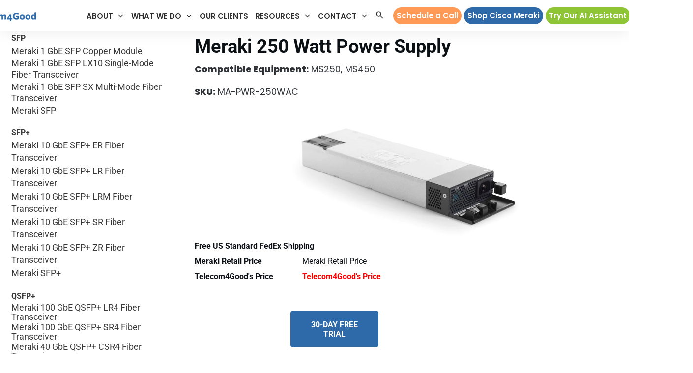

--- FILE ---
content_type: text/html; charset=UTF-8
request_url: https://telecom4good.org/wp-admin/admin-ajax.php
body_size: -433
content:
{"cisco_meraki_savings_number":"10","cisco_meraki_nonprofits_served_number":"204","cisco_meraki_nonprofits_global_offices_number":"2231"}

--- FILE ---
content_type: text/javascript; charset=utf-8
request_url: https://telecom4good.org/wp-content/plugins/t4g-wordpress-plugin/utils/js/accessibility/wordpressSetLdJsonProductPage.js
body_size: 376
content:
/* Loading the Ld+json from products using directly a ld+json file created before from admin menu*/
const pathname = window.location.pathname;

console.log(" la url completa ");
console.log(pathname);

const parts = pathname.split('/').filter(part => part !== ''); 
const lastSlugPart = parts[parts.length - 1];
const lastSlugPart2 = parts[parts.length - 2];
if (lastSlugPart2 == "product") {
  fetch('https://telecom4good.org/wp-content/plugins/t4g-wordpress-plugin/utils/js/products_utils/ld_json_files_for_products/'+lastSlugPart+'.json')
  .then(response => response.json())
  .then(productData => {
    const scriptTag = document.createElement('script');
    scriptTag.type = 'application/ld+json';
    scriptTag.innerHTML = JSON.stringify(productData);
    document.querySelector('head').appendChild(scriptTag);
})
  .catch(error => {
    console.log('Error al cargar el archivo JSON:'+ error);
});  
}


/*
Loading the Ls+json from Axios every time the product page is open, Wprocket does not allow to activate this 
console.log(" adding structure shop data222244");
let form_data_structured_data = new FormData();
form_data_structured_data.append("action", "get_google_structured_json_data_for_product");
axios.post("/wp-admin/admin-ajax.php", form_data_structured_data).then((response) => {
    const script = document.createElement("script");
    script.setAttribute("type", "application/ld+json");
    script.textContent = JSON.stringify(response.data);
    document.head.appendChild(script);
    console.log(" added structure shop data333");
});
*/



if (pathname == "/") {
  console.log("load ld+json home page ");
  var ldJsonUrlFaq = 'https://telecom4good.org/wp-content/plugins/t4g-wordpress-plugin/utils/js/products_utils/ld_json_files_for_pages/homepage/ldJsonStructure.json';
  loadLdJson(ldJsonUrlFaq); 
}




function loadLdJson(url){

  fetch(url).then(response => response.json()).then(productData => {
    const scriptTag = document.createElement('script');
    scriptTag.type = 'application/ld+json';
    scriptTag.innerHTML = JSON.stringify(productData);
    document.querySelector('head').appendChild(scriptTag);
  }).catch(error => {
      console.log('Error al cargar el archivo JSON:'+ error);
  });  
}